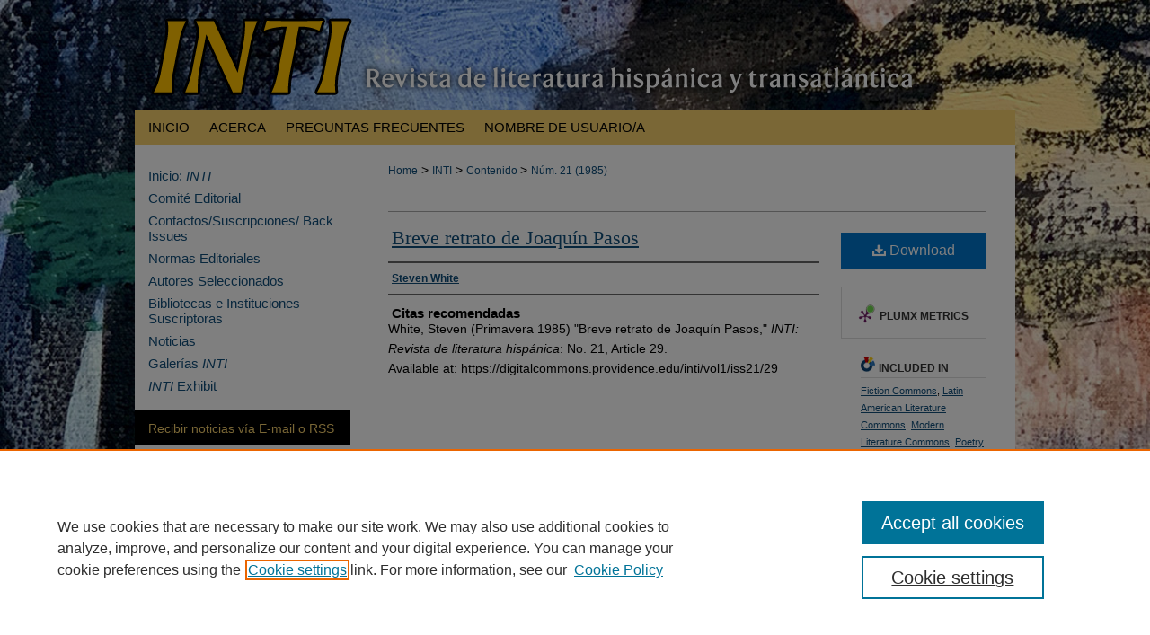

--- FILE ---
content_type: text/html; charset=UTF-8
request_url: https://digitalcommons.providence.edu/inti/vol1/iss21/29/
body_size: 7326
content:

<!DOCTYPE html>
<html lang="en">
<head><!-- inj yui3-seed: --><script type='text/javascript' src='//cdnjs.cloudflare.com/ajax/libs/yui/3.6.0/yui/yui-min.js'></script><script type='text/javascript' src='//ajax.googleapis.com/ajax/libs/jquery/1.10.2/jquery.min.js'></script><!-- Adobe Analytics --><script type='text/javascript' src='https://assets.adobedtm.com/4a848ae9611a/d0e96722185b/launch-d525bb0064d8.min.js'></script><script type='text/javascript' src=/assets/nr_browser_production.js></script>

<!-- def.1 -->
<meta charset="utf-8">
<meta name="viewport" content="width=device-width">
<title>
"Breve retrato de Joaquín Pasos" by Steven White
</title>
 

<!-- FILE article_meta-tags.inc --><!-- FILE: /srv/sequoia/main/data/assets/site/article_meta-tags.inc -->
<meta itemprop="name" content="Breve retrato de Joaquín Pasos">
<meta property="og:title" content="Breve retrato de Joaquín Pasos">
<meta name="twitter:title" content="Breve retrato de Joaquín Pasos">
<meta property="article:author" content="Steven White">
<meta name="author" content="Steven White">
<meta name="robots" content="noodp, noydir">
<meta name="description" content="By Steven White, Published on 04/01/85">
<meta itemprop="description" content="By Steven White, Published on 04/01/85">
<meta name="twitter:description" content="By Steven White, Published on 04/01/85">
<meta property="og:description" content="By Steven White, Published on 04/01/85">
<meta name="bepress_citation_journal_title" content="INTI: Revista de literatura hispánica">
<meta name="bepress_citation_firstpage" content="29">
<meta name="bepress_citation_author" content="White, Steven">
<meta name="bepress_citation_title" content="Breve retrato de Joaquín Pasos">
<meta name="bepress_citation_date" content="1985">
<meta name="bepress_citation_volume" content="1">
<meta name="bepress_citation_issue" content="21">
<!-- FILE: /srv/sequoia/main/data/assets/site/ir_download_link.inc -->
<!-- FILE: /srv/sequoia/main/data/assets/site/article_meta-tags.inc (cont) -->
<meta name="bepress_citation_pdf_url" content="https://digitalcommons.providence.edu/cgi/viewcontent.cgi?article=1325&amp;context=inti">
<meta name="bepress_citation_abstract_html_url" content="https://digitalcommons.providence.edu/inti/vol1/iss21/29">
<meta name="bepress_citation_issn" content="0732-6750">
<meta name="bepress_citation_online_date" content="2011/4/18">
<meta name="viewport" content="width=device-width">
<!-- Additional Twitter data -->
<meta name="twitter:card" content="summary">
<!-- Additional Open Graph data -->
<meta property="og:type" content="article">
<meta property="og:url" content="https://digitalcommons.providence.edu/inti/vol1/iss21/29">
<meta property="og:site_name" content="DigitalCommons@Providence">




<!-- FILE: article_meta-tags.inc (cont) -->
<meta name="bepress_is_article_cover_page" content="1">


<!-- sh.1 -->
<link rel="stylesheet" href="/ir-article.css" type="text/css" media="screen">
<link rel="stylesheet" href="/inti/ir-style.css" type="text/css" media="screen">
<link rel="stylesheet" href="/inti/ir-custom.css" type="text/css" media="screen">
<link rel="stylesheet" href="/inti/ir-local.css" type="text/css" media="screen">
<link rel="alternate" type="application/rss+xml" title="Inti: Revista De Literatura Hispánica Newsfeed" href="/inti/recent.rss">
<script type="text/javascript" src="/assets/footnoteLinks.js"></script>
<script type="text/javascript" src="/assets/jsUtilities.js"></script>
<link rel="stylesheet" href="/ir-print.css" type="text/css" media="print">
<!--[if IE]>
<style>
<link rel="stylesheet" href="/ir-ie.css" type="text/css" media="screen">
</style>
<![endif]-->
<!-- end sh.1 -->




<script type="text/javascript">var pageData = {"page":{"environment":"prod","productName":"bpdg","language":"en","name":"ir_journal:volume:issue:article","businessUnit":"els:rp:st"},"visitor":{}};</script>

</head>
<body >
<!-- FILE /srv/sequoia/main/data/assets/site/ir_journal/header.pregen -->

	<!-- FILE: /srv/sequoia/main/data/assets/site/ir_journal/header_custom.inc --><!-- FILE: /srv/sequoia/main/data/assets/site/mobile_nav.inc --><!--[if !IE]>-->
<script src="/assets/scripts/dc-mobile/dc-responsive-nav.js"></script>

<header id="mobile-nav" class="nav-down device-fixed-height" style="visibility: hidden;">
  
  
  <nav class="nav-collapse">
    <ul>
      <li class="menu-item active device-fixed-width"><a href="https://digitalcommons.providence.edu" title="Home" data-scroll >Home</a></li>
      <li class="menu-item device-fixed-width"><a href="https://digitalcommons.providence.edu/do/search/advanced/" title="Search" data-scroll ><i class="icon-search"></i> Search</a></li>
      <li class="menu-item device-fixed-width"><a href="https://digitalcommons.providence.edu/communities.html" title="Browse" data-scroll >Browse Collections</a></li>
      <li class="menu-item device-fixed-width"><a href="/cgi/myaccount.cgi?context=" title="My Account" data-scroll >My Account</a></li>
      <li class="menu-item device-fixed-width"><a href="https://digitalcommons.providence.edu/about.html" title="About" data-scroll >About</a></li>
      <li class="menu-item device-fixed-width"><a href="https://network.bepress.com" title="Digital Commons Network" data-scroll ><img width="16" height="16" alt="DC Network" style="vertical-align:top;" src="/assets/md5images/8e240588cf8cd3a028768d4294acd7d3.png"> Digital Commons Network™</a></li>
    </ul>
  </nav>
</header>

<script src="/assets/scripts/dc-mobile/dc-mobile-nav.js"></script>
<!--<![endif]-->
<!-- FILE: /srv/sequoia/main/data/assets/site/ir_journal/header_custom.inc (cont) -->



<div id="inti">
	<div id="container">
		<a href="#main" class="skiplink" accesskey="2" >Skip to main content</a>

					
			<div id="header">
				<a href="https://digitalcommons.providence.edu/inti" id="banner_link" title="INTI: Revista de literatura hispánica" >
					<img id="banner_image" alt="INTI: Revista de literatura hispánica" width='980' height='123' src="/assets/md5images/327377ef321ba7bd8db67061bcc85d61.png">
				</a>	
				
			</div>
					
			<div id="navigation">
				<!-- FILE: /srv/sequoia/main/data/assets/site/ir_navigation.inc --><div id="tabs" role="navigation" aria-label="Main"><ul><li id="tabone"><a href="https://digitalcommons.providence.edu" title="Inicio" ><span>Inicio</span></a></li><li id="tabtwo"><a href="https://digitalcommons.providence.edu/about.html" title="Acerca" ><span>Acerca</span></a></li><li id="tabthree"><a href="https://digitalcommons.providence.edu/faq.html" title="Preguntas frecuentes" ><span>Preguntas frecuentes</span></a></li><li id="tabfour"><a href="https://digitalcommons.providence.edu/cgi/myaccount.cgi?context=" title="Nombre de usuario/a" ><span>Nombre de usuario/a</span></a></li></ul></div>


<!-- FILE: /srv/sequoia/main/data/assets/site/ir_journal/header_custom.inc (cont) -->
			</div>
			
			
		<div id="wrapper">
			<div id="content">
				<div id="main" class="text">					
					<!-- FILE: /srv/sequoia/main/data/journals/digitalcommons.providence.edu/inti/assets/ir_breadcrumb.inc --><ul id="pager"><li>&nbsp;</li> <li>&nbsp;</li> </ul><div class="crumbs"><p>



<a href="https://digitalcommons.providence.edu" class="ignore" >Home</a>

 &gt; <a href="https://digitalcommons.providence.edu/inti" class="ignore" >INTI</a>

 &gt; <a href="https://digitalcommons.providence.edu/inti/vol1" class="ignore" >Contenido </a>

 &gt; <a href="https://digitalcommons.providence.edu/inti/vol1/iss21" class="ignore" >Núm. 21 (1985)</a>


</p></div>

<div class="clear">&nbsp;</div><!-- FILE: /srv/sequoia/main/data/assets/site/ir_journal/header_custom.inc (cont) -->
					
						<!-- FILE: /srv/sequoia/main/data/assets/site/ir_journal/volume/issue/ir_journal_logo.inc -->





 





<!-- FILE: /srv/sequoia/main/data/assets/site/ir_journal/header_custom.inc (cont) -->
					

<!-- FILE: /srv/sequoia/main/data/assets/site/ir_journal/header.pregen (cont) -->
 
<script type="text/javascript" src="/assets/floatbox/floatbox.js"></script>
<!-- FILE: /srv/sequoia/main/data/assets/site/ir_journal/article_info.inc --><!-- FILE: /srv/sequoia/main/data/assets/site/openurl.inc -->
<!-- FILE: /srv/sequoia/main/data/assets/site/ir_journal/article_info.inc (cont) -->
<!-- FILE: /srv/sequoia/main/data/assets/site/ir_download_link.inc -->
<!-- FILE: /srv/sequoia/main/data/assets/site/ir_journal/article_info.inc (cont) -->
<!-- FILE: /srv/sequoia/main/data/assets/site/ir_journal/ir_article_header.inc --><div id="sub">
<div id="alpha"><!-- FILE: /srv/sequoia/main/data/assets/site/ir_journal/article_info.inc (cont) --><div id='title' class='element'>
<h1><a href='https://digitalcommons.providence.edu/cgi/viewcontent.cgi?article=1325&amp;context=inti'>Breve retrato de Joaquín Pasos</a></h1>
</div>
<div class='clear'></div>
<div id='authors' class='element'>
<h2 class='visually-hidden'>Authors</h2>
<p class="author"><a href='https://digitalcommons.providence.edu/do/search/?q=author%3A%22Steven%20White%22&start=0&context=128850'><strong>Steven White</strong></a><br />
</p></div>
<div class='clear'></div>
<div id='recommended_citation' class='element'>
<h2 class='field-heading'>Citas recomendadas</h2>
<!-- FILE: /srv/sequoia/main/data/journals/digitalcommons.providence.edu/inti/assets/ir_citation.inc -->White, Steven
(Primavera 1985)
"Breve retrato de Joaquín Pasos,"
<em>INTI: Revista de literatura hispánica</em>: No. 21, Article 29.
<br>
Available at: https://digitalcommons.providence.edu/inti/vol1/iss21/29
<!-- FILE: /srv/sequoia/main/data/assets/site/ir_journal/article_info.inc (cont) --></div>
<div class='clear'></div>
</div>
    </div>
    <div id='beta_7-3'>
<!-- FILE: /srv/sequoia/main/data/assets/site/info_box_7_3.inc --><!-- FILE: /srv/sequoia/main/data/assets/site/openurl.inc -->
<!-- FILE: /srv/sequoia/main/data/assets/site/info_box_7_3.inc (cont) -->
<!-- FILE: /srv/sequoia/main/data/assets/site/ir_download_link.inc -->
<!-- FILE: /srv/sequoia/main/data/assets/site/info_box_7_3.inc (cont) -->
	<!-- FILE: /srv/sequoia/main/data/assets/site/info_box_download_button.inc --><div class="aside download-button">
      <a id="pdf" class="btn" href="https://digitalcommons.providence.edu/cgi/viewcontent.cgi?article=1325&amp;context=inti" title="PDF (96&nbsp;KB) opens in new window" target="_blank" > 
    	<i class="icon-download-alt" aria-hidden="true"></i>
        Download
      </a>
</div>
<!-- FILE: /srv/sequoia/main/data/assets/site/info_box_7_3.inc (cont) -->
	<!-- FILE: /srv/sequoia/main/data/assets/site/info_box_embargo.inc -->
<!-- FILE: /srv/sequoia/main/data/assets/site/info_box_7_3.inc (cont) -->
<!-- FILE: /srv/sequoia/main/data/assets/site/info_box_custom_upper.inc -->
<!-- FILE: /srv/sequoia/main/data/assets/site/info_box_7_3.inc (cont) -->
<!-- FILE: /srv/sequoia/main/data/assets/site/info_box_openurl.inc -->
<!-- FILE: /srv/sequoia/main/data/assets/site/info_box_7_3.inc (cont) -->
<!-- FILE: /srv/sequoia/main/data/assets/site/info_box_article_metrics.inc -->
<div id="article-stats" class="aside hidden">
    <p class="article-downloads-wrapper hidden"><span id="article-downloads"></span> DOWNLOADS</p>
    <p class="article-stats-date hidden">Since April 18, 2011</p>
    <p class="article-plum-metrics">
        <a href="https://plu.mx/plum/a/?repo_url=https://digitalcommons.providence.edu/inti/vol1/iss21/29" class="plumx-plum-print-popup plum-bigben-theme" data-badge="true" data-hide-when-empty="true" ></a>
    </p>
</div>
<script type="text/javascript" src="//cdn.plu.mx/widget-popup.js"></script>
<!-- Article Download Counts -->
<script type="text/javascript" src="/assets/scripts/article-downloads.pack.js"></script>
<script type="text/javascript">
    insertDownloads(1916618);
</script>
<!-- Add border to Plum badge & download counts when visible -->
<script>
// bind to event when PlumX widget loads
jQuery('body').bind('plum:widget-load', function(e){
// if Plum badge is visible
  if (jQuery('.PlumX-Popup').length) {
// remove 'hidden' class
  jQuery('#article-stats').removeClass('hidden');
  jQuery('.article-stats-date').addClass('plum-border');
  }
});
// bind to event when page loads
jQuery(window).bind('load',function(e){
// if DC downloads are visible
  if (jQuery('#article-downloads').text().length > 0) {
// add border to aside
  jQuery('#article-stats').removeClass('hidden');
  }
});
</script>
<!-- Adobe Analytics: Download Click Tracker -->
<script>
$(function() {
  // Download button click event tracker for PDFs
  $(".aside.download-button").on("click", "a#pdf", function(event) {
    pageDataTracker.trackEvent('navigationClick', {
      link: {
          location: 'aside download-button',
          name: 'pdf'
      }
    });
  });
  // Download button click event tracker for native files
  $(".aside.download-button").on("click", "a#native", function(event) {
    pageDataTracker.trackEvent('navigationClick', {
        link: {
            location: 'aside download-button',
            name: 'native'
        }
     });
  });
});
</script>
<!-- FILE: /srv/sequoia/main/data/assets/site/info_box_7_3.inc (cont) -->
	<!-- FILE: /srv/sequoia/main/data/assets/site/info_box_disciplines.inc -->
	<div id="beta-disciplines" class="aside">
		<h4>Included in</h4>
	<p>
					<a href="https://network.bepress.com/hgg/discipline/1151" title="Fiction Commons" >Fiction Commons</a>, 
					<a href="https://network.bepress.com/hgg/discipline/547" title="Latin American Literature Commons" >Latin American Literature Commons</a>, 
					<a href="https://network.bepress.com/hgg/discipline/1050" title="Modern Literature Commons" >Modern Literature Commons</a>, 
					<a href="https://network.bepress.com/hgg/discipline/1153" title="Poetry Commons" >Poetry Commons</a>
	</p>
	</div>
<!-- FILE: /srv/sequoia/main/data/assets/site/info_box_7_3.inc (cont) -->
<!-- FILE: /srv/sequoia/main/data/assets/site/bookmark_widget.inc -->
<div id="share" class="aside">
<h2>Share</h2>
	<div class="a2a_kit a2a_kit_size_24 a2a_default_style">
    	<a class="a2a_button_facebook"></a>
    	<a class="a2a_button_linkedin"></a>
		<a class="a2a_button_whatsapp"></a>
		<a class="a2a_button_email"></a>
    	<a class="a2a_dd"></a>
    	<script async src="https://static.addtoany.com/menu/page.js"></script>
	</div>
</div>
<!-- FILE: /srv/sequoia/main/data/assets/site/info_box_7_3.inc (cont) -->
<!-- FILE: /srv/sequoia/main/data/assets/site/info_box_geolocate.inc --><!-- FILE: /srv/sequoia/main/data/assets/site/ir_geolocate_enabled_and_displayed.inc -->
<!-- FILE: /srv/sequoia/main/data/assets/site/info_box_geolocate.inc (cont) -->
<!-- FILE: /srv/sequoia/main/data/assets/site/info_box_7_3.inc (cont) -->
	<!-- FILE: /srv/sequoia/main/data/assets/site/zotero_coins.inc -->
<span class="Z3988" title="ctx_ver=Z39.88-2004&amp;rft_val_fmt=info%3Aofi%2Ffmt%3Akev%3Amtx%3Ajournal&amp;rft_id=https%3A%2F%2Fdigitalcommons.providence.edu%2Finti%2Fvol1%2Fiss21%2F29&amp;rft.atitle=Breve%20retrato%20de%20Joaqu%C3%ADn%20Pasos&amp;rft.aufirst=Steven&amp;rft.aulast=White&amp;rft.jtitle=INTI%3A%20Revista%20de%20literatura%20hisp%C3%A1nica&amp;rft.volume=1&amp;rft.issue=21&amp;rft.issn=0732-6750&amp;rft.date=1985-04-01">COinS</span>
<!-- FILE: /srv/sequoia/main/data/assets/site/info_box_7_3.inc (cont) -->
<!-- FILE: /srv/sequoia/main/data/assets/site/info_box_custom_lower.inc -->
<!-- FILE: /srv/sequoia/main/data/assets/site/info_box_7_3.inc (cont) -->
<!-- FILE: /srv/sequoia/main/data/assets/site/ir_journal/article_info.inc (cont) --></div>
<div class='clear'>&nbsp;</div>
<!-- FILE: /srv/sequoia/main/data/assets/site/ir_article_custom_fields.inc -->
<!-- FILE: /srv/sequoia/main/data/assets/site/ir_journal/article_info.inc (cont) -->
<!-- FILE: /srv/sequoia/main/data/assets/site/ir_journal/volume/issue/article/index.html (cont) --> 

<!-- FILE /srv/sequoia/main/data/assets/site/ir_journal/footer.pregen -->

	<!-- FILE: /srv/sequoia/main/data/assets/site/ir_journal/footer_custom_7_8.inc -->				</div>

<div class="verticalalign">&nbsp;</div>
<div class="clear">&nbsp;</div>

			</div>

				<div id="sidebar">
					<!-- FILE: /srv/sequoia/main/data/assets/site/ir_journal/ir_journal_sidebar_7_8.inc -->

	<!-- FILE: /srv/sequoia/main/data/journals/digitalcommons.providence.edu/inti/assets/ir_journal_sidebar_links_7_8.inc --><ul class="sb-custom-journal">
	<li class="sb-home">
		<a href="https://digitalcommons.providence.edu/inti" title="Inicio: INTI" accesskey="1" >
				Inicio: <em>INTI</em>
		</a>
	</li>
		<li class="sb-ed-board">
			<a href="https://digitalcommons.providence.edu/inti/editorialboard.html" title="Comité Editorial" >
					Comité Editorial
			</a>
		</li>
		<li class="sb-contact">
			<a href="https://digitalcommons.providence.edu/inti/contact.html" title="Contactos/Suscripciones/ Back Issues" >
				Contactos/Suscripciones/ Back Issues
			</a>
		</li>
<li><a href="https://digitalcommons.providence.edu/inti/normas_editoriales.html" title="Normas Editoriales" >Normas Editoriales</a></li>
<li><a href="https://digitalcommons.providence.edu/inti/selected_authors.html" title="Autores Seleccionados" >Autores Seleccionados</a></li>
<li><a href="https://digitalcommons.providence.edu/inti/subscribing_institutions.html" title="Bibliotecas e Instituciones Suscriptoras" >Bibliotecas e Instituciones Suscriptoras</a></li>
		<li class="sb-news">
			<a href="https://digitalcommons.providence.edu/inti/news.html" title="Noticias" >
				Noticias
			</a>
		</li>
<li><a href="https://digitalcommons.providence.edu/inti_anniversary" title="Galer&#237;as INTI" >Galer&#237;as <em>INTI</em></a></li>
<li><a href="https://digitalcommons.providence.edu/exhibit/inti-at-50-celebrating-intis-legacy-in-latin-american-and-spanish-literature/" title="INTI Exhibit" target="_blank" ><em>INTI</em> Exhibit</a></li>
</ul>
<!-- FILE: /srv/sequoia/main/data/assets/site/ir_journal/ir_journal_sidebar_7_8.inc (cont) -->
		<!-- FILE: /srv/sequoia/main/data/assets/site/urc_badge.inc -->
<!-- FILE: /srv/sequoia/main/data/assets/site/ir_journal/ir_journal_sidebar_7_8.inc (cont) -->
	<!-- FILE: /srv/sequoia/main/data/assets/site/ir_journal/ir_journal_navcontainer_7_8.inc --><div id="navcontainer">
	<ul id="navlist">
			<li class="sb-rss">
				<a href="https://digitalcommons.providence.edu/inti/announcements.html" title="Receive notifications of new content" >
					Recibir noticias v&#237;a E-mail o RSS
				</a>
			</li>
	</ul>
<!-- FILE: /srv/sequoia/main/data/journals/digitalcommons.providence.edu/inti/assets/ir_journal_special_issue_7_8.inc -->
	<div class="vnav">
		<ul>
			<li class="sb-special-label">
				<h3>
						Números Especiales
				</h3>
			</li>
						<li class="sb-special">
							<a href="https://digitalcommons.providence.edu/inti/vol1/iss99" title="Most Recent Special Issue" >
									50 Aniversario 1974-2024: Dossier: Venezuela - Fray Juan Antonio Navarrete & Narrativa Urbana
							</a>
						</li>
						<li class="sb-special">
							<a href="https://digitalcommons.providence.edu/inti/vol1/iss97" title="Most Recent Special Issue" >
									Homenaje a Julio Ortega: Congreso Transatlántico & Dossier Jorge Eduardo Eielson
							</a>
						</li>
						<li class="sb-special">
							<a href="https://digitalcommons.providence.edu/inti/vol1/iss95" title="Most Recent Special Issue" >
									Paradigmas de la Actualidad Poética
							</a>
						</li>
						<li class="sb-special">
							<a href="https://digitalcommons.providence.edu/inti/vol1/iss93" title="Most Recent Special Issue" >
									Carlos Germán Belli & Angelina Muñiz-Huberman
							</a>
						</li>
		</ul>
	</div>
<!-- FILE: /srv/sequoia/main/data/assets/site/ir_journal/ir_journal_navcontainer_7_8.inc (cont) -->
</div><!-- FILE: /srv/sequoia/main/data/assets/site/ir_journal/ir_journal_sidebar_7_8.inc (cont) -->
	<!-- FILE: /srv/sequoia/main/data/journals/digitalcommons.providence.edu/inti/assets/ir_journal_sidebar_search_7_8.inc --><div class="sidebar-search">
	<form method="post" action="https://digitalcommons.providence.edu/cgi/redirect.cgi" id="browse">
		<label for="url">
			<!--BEGIN CUSTOM-1343-->Buscar<!--END CUSTOM-1343-->:
		</label>
			<br>
		<!-- FILE: /srv/sequoia/main/data/journals/digitalcommons.providence.edu/inti/assets/ir_journal_volume_issue_popup_7_8.inc --><div>
	<span class="border">
					<!--END CUSTOM-1343 part 1-->
					<!--BEGIN CUSTOM-1343 part 2-->
						<select name="url" id="url">
										<option value="https://digitalcommons.providence.edu/inti/vol1/iss101">
											Número
											 101
										</option>
										<option value="https://digitalcommons.providence.edu/inti/vol1/iss99">
											Número
											 99
										</option>
										<option value="https://digitalcommons.providence.edu/inti/vol1/iss97">
											Número
											 97
										</option>
										<option value="https://digitalcommons.providence.edu/inti/vol1/iss95">
											Número
											 95
										</option>
										<option value="https://digitalcommons.providence.edu/inti/vol1/iss93">
											Número
											 93
										</option>
										<option value="https://digitalcommons.providence.edu/inti/vol1/iss91">
											Número
											 91
										</option>
										<option value="https://digitalcommons.providence.edu/inti/vol1/iss89">
											Número
											 89
										</option>
										<option value="https://digitalcommons.providence.edu/inti/vol1/iss87">
											Número
											 87
										</option>
										<option value="https://digitalcommons.providence.edu/inti/vol1/iss85">
											Número
											 85
										</option>
										<option value="https://digitalcommons.providence.edu/inti/vol1/iss83">
											Número
											 83
										</option>
										<option value="https://digitalcommons.providence.edu/inti/vol1/iss81">
											Número
											 81
										</option>
										<option value="https://digitalcommons.providence.edu/inti/vol1/iss79">
											Número
											 79
										</option>
										<option value="https://digitalcommons.providence.edu/inti/vol1/iss77">
											Número
											 77
										</option>
										<option value="https://digitalcommons.providence.edu/inti/vol1/iss75">
											Número
											 75
										</option>
										<option value="https://digitalcommons.providence.edu/inti/vol1/iss73">
											Número
											 73
										</option>
										<option value="https://digitalcommons.providence.edu/inti/vol1/iss71">
											Número
											 71
										</option>
										<option value="https://digitalcommons.providence.edu/inti/vol1/iss69">
											Número
											 69
										</option>
										<option value="https://digitalcommons.providence.edu/inti/vol1/iss67">
											Número
											 67
										</option>
										<option value="https://digitalcommons.providence.edu/inti/vol1/iss65">
											Número
											 65
										</option>
										<option value="https://digitalcommons.providence.edu/inti/vol1/iss63">
											Número
											 63
										</option>
										<option value="https://digitalcommons.providence.edu/inti/vol1/iss61">
											Número
											 61
										</option>
										<option value="https://digitalcommons.providence.edu/inti/vol1/iss59">
											Número
											 59
										</option>
										<option value="https://digitalcommons.providence.edu/inti/vol1/iss57">
											Número
											 57
										</option>
										<option value="https://digitalcommons.providence.edu/inti/vol1/iss55">
											Número
											 55
										</option>
										<option value="https://digitalcommons.providence.edu/inti/vol1/iss54">
											Número
											 54
										</option>
										<option value="https://digitalcommons.providence.edu/inti/vol1/iss52">
											Número
											 52
										</option>
										<option value="https://digitalcommons.providence.edu/inti/vol1/iss51">
											Número
											 51
										</option>
										<option value="https://digitalcommons.providence.edu/inti/vol1/iss49">
											Número
											 49
										</option>
										<option value="https://digitalcommons.providence.edu/inti/vol1/iss48">
											Número
											 48
										</option>
										<option value="https://digitalcommons.providence.edu/inti/vol1/iss46">
											Número
											 46
										</option>
										<option value="https://digitalcommons.providence.edu/inti/vol1/iss45">
											Número
											 45
										</option>
										<option value="https://digitalcommons.providence.edu/inti/vol1/iss43">
											Número
											 43
										</option>
										<option value="https://digitalcommons.providence.edu/inti/vol1/iss42">
											Número
											 42
										</option>
										<option value="https://digitalcommons.providence.edu/inti/vol1/iss40">
											Número
											 40
										</option>
										<option value="https://digitalcommons.providence.edu/inti/vol1/iss39">
											Número
											 39
										</option>
										<option value="https://digitalcommons.providence.edu/inti/vol1/iss37">
											Número
											 37
										</option>
										<option value="https://digitalcommons.providence.edu/inti/vol1/iss36">
											Número
											 36
										</option>
										<option value="https://digitalcommons.providence.edu/inti/vol1/iss34">
											Número
											 34
										</option>
										<option value="https://digitalcommons.providence.edu/inti/vol1/iss32">
											Número
											 32
										</option>
										<option value="https://digitalcommons.providence.edu/inti/vol1/iss31">
											Número
											 31
										</option>
										<option value="https://digitalcommons.providence.edu/inti/vol1/iss29">
											Número
											 29
										</option>
										<option value="https://digitalcommons.providence.edu/inti/vol1/iss28">
											Número
											 28
										</option>
										<option value="https://digitalcommons.providence.edu/inti/vol1/iss26">
											Número
											 26
										</option>
										<option value="https://digitalcommons.providence.edu/inti/vol1/iss24">
											Número
											 24
										</option>
										<option value="https://digitalcommons.providence.edu/inti/vol1/iss22">
											Número
											 22
										</option>
										<option value="https://digitalcommons.providence.edu/inti/vol1/iss21">
											Número
											 21
										</option>
										<option value="https://digitalcommons.providence.edu/inti/vol1/iss20">
											Número
											 20
										</option>
										<option value="https://digitalcommons.providence.edu/inti/vol1/iss18">
											Número
											 18
										</option>
										<option value="https://digitalcommons.providence.edu/inti/vol1/iss16">
											Número
											 16
										</option>
										<option value="https://digitalcommons.providence.edu/inti/vol1/iss15">
											Número
											 15
										</option>
										<option value="https://digitalcommons.providence.edu/inti/vol1/iss13">
											Número
											 13
										</option>
										<option value="https://digitalcommons.providence.edu/inti/vol1/iss12">
											Número
											 12
										</option>
										<option value="https://digitalcommons.providence.edu/inti/vol1/iss10">
											Número
											 10
										</option>
										<option value="https://digitalcommons.providence.edu/inti/vol1/iss9">
											Número
											 9
										</option>
										<option value="https://digitalcommons.providence.edu/inti/vol1/iss8">
											Número
											 8
										</option>
										<option value="https://digitalcommons.providence.edu/inti/vol1/iss7">
											Número
											 7
										</option>
										<option value="https://digitalcommons.providence.edu/inti/vol1/iss5">
											Número
											 5
										</option>
										<option value="https://digitalcommons.providence.edu/inti/vol1/iss4">
											Número
											 4
										</option>
										<option value="https://digitalcommons.providence.edu/inti/vol1/iss3">
											Número
											 3
										</option>
										<option value="https://digitalcommons.providence.edu/inti/vol1/iss2">
											Número
											 2
										</option>
										<option value="https://digitalcommons.providence.edu/inti/vol1/iss1">
											Número
											 1
										</option>
							<option value="https://digitalcommons.providence.edu/inti/all_issues.html">
								Todos los n&#250;meros
							</option>
						</select>
		<input type="submit" value="Buscar" class="searchbutton" style="font-size:11px;"><!--END CUSTOM-1343 part 2-->
	</span>
</div>
<!-- FILE: /srv/sequoia/main/data/journals/digitalcommons.providence.edu/inti/assets/ir_journal_sidebar_search_7_8.inc (cont) -->
			<div style="clear:left;">&nbsp;</div>
	</form>
	<!-- FILE: /srv/sequoia/main/data/journals/digitalcommons.providence.edu/inti/assets/ir_sidebar_search_7_8.inc -->
<form method='get' action='https://digitalcommons.providence.edu/do/search/' id="sidebar-search">
	<label for="search" accesskey="4">
		Inicie b&#250;squeda:
	</label>
		<div>
			<span class="border">
				<input type="text" name='q' class="search" id="search">
			</span> 
			<!--BEGIN CUSTOM--><input type="submit" value="Buscar" class="searchbutton" style="font-size:11px;"><!--END CUSTOM-->
		</div>
	<label for="context" style="display:none;">
		Select context to search:
	</label> 
		<div>
			<span class="border">
				<select name="fq" id="context">
						<option value='virtual_ancestor_link:"https://digitalcommons.providence.edu/inti"'>En esta revista</option>
					<option value='virtual_ancestor_link:"https://digitalcommons.providence.edu"'>En este depositario</option>
					<option value='virtual_ancestor_link:"http:/"'>En todos depositarios</option>
				</select>
			</span>
		</div>
</form>
<p class="advanced">
		<a href="https://digitalcommons.providence.edu/do/search/advanced/?fq=virtual_ancestor_link:%22https://digitalcommons.providence.edu/inti%22" >
		</a>
</p>
<!-- FILE: /srv/sequoia/main/data/journals/digitalcommons.providence.edu/inti/assets/ir_journal_sidebar_search_7_8.inc (cont) -->
</div>
<!-- FILE: /srv/sequoia/main/data/assets/site/ir_journal/ir_journal_sidebar_7_8.inc (cont) -->
	<!-- FILE: /srv/sequoia/main/data/assets/site/ir_journal/ir_journal_issn_7_8.inc -->
	<div id="issn">
		<p class="sb-issn">ISSN: 0732-6750</p>
	</div>
	<div class="clear">&nbsp;</div>
<!-- FILE: /srv/sequoia/main/data/assets/site/ir_journal/ir_journal_sidebar_7_8.inc (cont) -->
	<!-- FILE: /srv/sequoia/main/data/assets/site/ir_journal/ir_journal_custom_lower_7_8.inc --><!-- FILE: /srv/sequoia/main/data/assets/site/ir_journal/ir_journal_sidebar_7_8.inc (cont) -->
	<!-- FILE: /srv/sequoia/main/data/assets/site/ir_journal/ir_custom_sidebar_images.inc --><!-- FILE: /srv/sequoia/main/data/assets/site/ir_journal/ir_journal_sidebar_7_8.inc (cont) -->
	<!-- FILE: /srv/sequoia/main/data/assets/site/ir_sidebar_geolocate.inc --><!-- FILE: /srv/sequoia/main/data/assets/site/ir_geolocate_enabled_and_displayed.inc -->
<!-- FILE: /srv/sequoia/main/data/assets/site/ir_sidebar_geolocate.inc (cont) -->
<!-- FILE: /srv/sequoia/main/data/assets/site/ir_journal/ir_journal_sidebar_7_8.inc (cont) -->
	<!-- FILE: /srv/sequoia/main/data/assets/site/ir_journal/ir_journal_custom_lowest_7_8.inc --><!-- FILE: /srv/sequoia/main/data/assets/site/ir_journal/ir_journal_sidebar_7_8.inc (cont) -->

<!-- FILE: /srv/sequoia/main/data/assets/site/ir_journal/footer_custom_7_8.inc (cont) -->
						<div class="verticalalign">&nbsp;</div>
				</div>

		</div>

			<!-- FILE: /srv/sequoia/main/data/journals/digitalcommons.providence.edu/inti/assets/ir_journal_footer_content.inc --><div id="footer">
	<!-- FILE: /srv/sequoia/main/data/assets/site/ir_bepress_logo.inc --><div id="bepress">

<a href="https://www.elsevier.com/solutions/digital-commons" title="Elsevier - Digital Commons" >
	<em>Elsevier - Digital Commons</em>
</a>

</div>
<!-- FILE: /srv/sequoia/main/data/journals/digitalcommons.providence.edu/inti/assets/ir_journal_footer_content.inc (cont) -->
		<p>
			<a href="https://digitalcommons.providence.edu" title="Inicio" accesskey="1" >Inicio
			</a> | 
			<a href="https://digitalcommons.providence.edu/about.html" title="Acerca" >Acerca
			</a> | 
			<a href="https://digitalcommons.providence.edu/faq.html" title="Preguntas frecuentes" >Preguntas frecuentes
			</a> | 
			<a href="/cgi/myaccount.cgi?context=" title="Nombre de usuario/a" accesskey="3" >Nombre de usuario/a
			</a> | 
			<a href="https://digitalcommons.providence.edu/accessibility.html" title="Accesibilidad" accesskey="0" >Accesibilidad
			</a>
		</p>
		<p>
    			<a class="secondary-link" href="http://www.bepress.com/privacy.html" title="Privacy Policy" >
                                        Privacy
    			</a>
    			<a class="secondary-link" href="http://www.bepress.com/copyright_infringement.html" title="Copyright Policy" >
                                        Copyright
    			</a>	
		</p>
</div><!-- FILE: /srv/sequoia/main/data/assets/site/ir_journal/footer_custom_7_8.inc (cont) -->

	</div>
</div>


<!-- FILE: /srv/sequoia/main/data/digitalcommons.providence.edu/assets/ir_analytics.inc --><!-- Global Site Tag (gtag.js) - Google Analytics -->
<script async src="https://www.googletagmanager.com/gtag/js?id=UA-5499681-32"></script>
<script>
  window.dataLayer = window.dataLayer || [];
  function gtag(){dataLayer.push(arguments)};
  gtag('js', new Date());

  gtag('config', 'UA-5499681-32');
</script>
<!-- FILE: /srv/sequoia/main/data/assets/site/ir_journal/footer_custom_7_8.inc (cont) -->

<!-- FILE: /srv/sequoia/main/data/assets/site/ir_journal/footer.pregen (cont) -->
<script type='text/javascript' src='/assets/scripts/bpbootstrap-20160726.pack.js'></script><script type='text/javascript'>BPBootstrap.init({appendCookie:''})</script></body></html>


--- FILE ---
content_type: text/css
request_url: https://digitalcommons.providence.edu/inti/ir-style.css
body_size: 24
content:
@import url("/assets/styles/ir-reset.css");
@import url("/assets/styles/ir-layout.css");
@import url("/assets/styles/ir-assets.css");

 
	
		@import url("/assets/styles/ir-left.css");
	
	

@import url("/assets/styles/ir-submit.css");
@import url("/assets/styles/ir-article.css");
@import url("/assets/styles/ir-feed.css");
@import url("/assets/styles/ir-network.css");
@import url("/inti/ir-adapt.css");
@import url("/dc-mobile-nav.css");


--- FILE ---
content_type: text/css
request_url: https://digitalcommons.providence.edu/inti/ir-local.css
body_size: 3513
content:
/* -----------------------------------------------
Journal local stylesheet.
Author:   David Stienstra
Version:  2022
PLEASE SAVE THIS FILE LOCALLY!
----------------------------------------------- */
/* ---------------- Meta Elements ---------------- */
    /* --- Meta styles and background --- */
body {
    font: normal 14px/1.5 Arial, Helvetica Neue, Helvetica, sans-serif;  /* should be medium except when fitting into a fixed container */
    background: #fff url(../assets/md5images/6f67b5d36d65b34852dad4ec43d89709.jpg) repeat-y center top;
    /*background-size: cover;*/
}
/* ---------------- Header ---------------- */
#inti #header {
    position: relative;  /* needed for logo positioning */
  height: auto !important; /* !important overrides mbl styling */
  background: transparent;
}
#inti #banner_image {
    display: block;
    width: 980px !important;
    height: auto !important;  /* avoids warping improperly sized header image / SUP-19994 */
}
#inti #banner_link { line-height: 0; } /* removes header/nav gap in mbl */
    /* --- Logo --- */
#inti #logo_image,
#inti #header a#logo_link { 
  display: none;
}
#inti #header a#banner_link:focus img,
#inti #header a#logo_link:focus img {
  outline: 1px dashed #fff;
}
/* ---------------- Navigation ---------------- */
#inti #navigation,
#inti #navigation #tabs {
    height: 38px;
    overflow: hidden; /* have seen issues with tabs extending below nav container */
    white-space: nowrap; }
/* Flexbox Navigation July 2018 */
#inti #navigation #tabs,
#inti #navigation #tabs ul {
  display: flex;
  justify-content: flex-start; /* "flex-start" for left-aligned tabs, change to "flex-end" for right-aligned tabs, "center" for centered */
  width: 100%;
}
#inti #navigation #tabs,
#inti #navigation #tabs ul,
#inti #navigation #tabs ul li {
    padding: 0;
    margin: 0; }
#inti #navigation #tabs a {
    font: normal 15px Arial, Helvetica Neue, Helvetica, sans-serif;
    display: block;
    width: auto !important; /* fixes "my account" not fitting in container on page load */
    transition: background 0.3s ease;
    line-height: 38px;
    color: #000;
    background-color: transparent;
    padding: 0 11px;
    margin: 0;
    border: 0;
    border-right: none;
    text-transform: uppercase;
  }
#inti #navigation #tabs a:hover,
#inti #navigation #tabs a:active,
#inti #navigation #tabs a:focus {
    text-decoration: underline;
}
#inti #navigation #tabs li:last-child a {  /* remove 4th border for nav tab separators */
    border-right: none; }
#inti #navigation #tabs a span { font-size: 15px; }  /* nav tab font size (default: 12px). Using font shorthand style specification causes display issue with My Account pages */
#inti #navigation #tabs li:first-child a { padding-left: 15px; }
/* ---------------- Sidebar ---------------- */
#inti #sidebar { padding-top: 16px; }
#inti #sidebar a:link,
#inti #sidebar a:visited {
    font: normal 15px Arial, Helvetica Neue, Helvetica, sans-serif;
    color: #104e7b;
    text-decoration: none;
}
#inti #sidebar a:hover,
#inti #sidebar a:active,
#inti #sidebar a:focus {
    color: #000;
    text-decoration: underline;
}
#inti #sidebar li.sb-special-label h3 {
  letter-spacing: .1em;
}
    /* --- Highlighted sidebar links --- */
#inti #sidebar ul#navlist {
    border-top: none; }  /* border added by ir-custom.css by default */
#inti #sidebar ul#navlist li:first-child a {
    border-top: 1px solid #a38a48; /* border is removed if #navlist has no content */
}
#inti #sidebar ul#navlist li a {
    color: #f5cf6c;
    transition: background 0.3s ease;
    font-weight: normal;
    background-color: #000;
    border-bottom: 1px solid #a38a48;
    font-size: 14px;
}
        /* Sidebar link colors */
#inti #sidebar ul#navlist li a:active,
#inti #sidebar ul#navlist li a:hover,
#inti #sidebar ul#navlist li a:focus {
    text-decoration: underline;
}

    /* --- Sidebar text --- */
#inti #sidebar .sidebar-search label,
#inti .sidebar-search h2,
#inti #sidebar #issn p {
    color: #000; /* Search, "Enter search terms," ISSN" */
    border: 0;
    font-size: 14px; 
}
#inti .sidebar-search h2 { font: bold 14px Arial, Helvetica Neue, Helvetica, sans-serif; }
#inti #sidebar #browse,
#inti #sidebar #sidebar-search { padding-left: 15px; } /* aligning sidebar search with rest of sidebar */
#inti #sidebar p.advanced + div { display: none; }
.searchbutton { cursor: pointer; } /* best practice, should move to ir-layout.css */
/* ---------------- Main Content ---------------- */
#inti #wrapper { /* for full-length sidebar content background/elements */
    background: url(../assets/md5images/598e278d2e9beb21c78328bbf6079c8c.gif) repeat-y left top; }
#inti #content { background-color: #ffffff; }
#sub { margin-top: 22px; }
    /* --- Breadcrumbs --- */
#inti #breadcrumb a, 
#inti .crumbs p a, 
#inti #pager li {
  font-size: 12px;
}
#inti #main.text div.crumbs p { margin-bottom: 0; }
#inti #main.text div.crumbs a {
    text-decoration: none;
    color: #104e7b;
}
#inti #main.text div.crumbs a:hover,
#inti #main.text div.crumbs a:active,
#inti #main.text div.crumbs a:focus {
    text-decoration: underline;
    color: #000000;
}
    /* --- Headers --- */
#inti #main.text .article-list h1,    /* Current Issue - without cover art */
#alpha h1, #series-home h1 {   /* Journals with cover art */
    font: normal 23px Georgia, Times, Times New Roman, serif; /* Current Issue */
}
#inti .article-list h2,   /* Article, or other doctype */
#coverart #alpha .article-list h2 {   /* Journals with cover art */
    font: normal 22px Georgia, Times, Times New Roman, serif;
    background: transparent;   /* removes background and adds a line under doctype header */
    border-bottom: 1px solid #bfbfbf;
    padding-bottom: 0;
    margin-bottom: 25px;
}
    /* --- Links --- */
#inti #main.text a:link,
#inti #main.text a:visited {
    text-decoration: underline;
    color: #104e7b; }
#inti #main.text a:hover,
#inti #main.text a:active,
#inti #main.text a:focus {
    color: #000000;
    text-decoration: underline;
}
#inti #main.text .article-list a:link,
#inti #main.text .article-list a:visited {
    text-decoration: none; }
#inti #main.text .article-list a:hover,
#inti #main.text .article-list a:active,
#inti #main.text .article-list a:focus {
    color: #000000;
    text-decoration: underline;
}
    /* --- PDF icons and article lists --- */
#inti #main.text div.doc { margin: 0 0 15px; }
/* Replacing rule on line 227 to style all options and not break mobile PDF buttons */
/*#inti #main.text div.article-list .pdf { width: auto; }*/
#inti div.article-list .pdf,
#inti div.article-list .native,
#inti div.article-list .external,
#inti div.article-list .none .openurl,
#inti div.article-list .none,
#inti div.article-list .metadata-only {
 width: auto;
}
#coverart #alpha .article-list p { margin-left: 48px; }
#inti #main.text div.article-list .pdf a { text-decoration: none; } /* removes extra underline on PDF icon */
    /* --- Editors and Cover art --- */
#coverart #beta {
    float: right; }
        /* Cover art */
#inti #coverart #beta .coverart-box h4 {
    font: normal 19px Georgia, Times, Times New Roman, serif; /* default is 18px */
    color: #000;
    text-align: left;
    text-transform: none;
    border-bottom: 1px solid #bfbfbf; }
#inti #coverart #beta .coverart-box {
    font: normal 14px Arial, Helvetica Neue, Helvetica, sans-serif;
    border: 0; }
#inti #coverart #beta #coverart-box-container {
    border: 0; }
/* this rule aligns cover art with other content, but sometimes breaks the layout, idk, seems fine i guess
#coverart #beta { width: auto; }
*/
#inti #coverart #beta dl  {
    margin-left: 0; }
#inti #coverart #beta #coverart-editors dt {
    font-size: 14px;
    padding-top: 10px; }
#inti #coverart #beta #coverart-editors dd {
  padding-top: 3px;
}
        /* Cover art disabled (not needed usually) */
#inti #masthead h2.masthead,
#inti #masthead caption {
  font: 400 22px Georgia, Times, Times New Roman, serif;
  float: left;
}
#inti #masthead tr th {
}
#inti #masthead tr td {
}
/* ---------------- Footer ---------------- */
#inti #footer,
#inti #footer #bepress a {
    height: 83px;
    background-color: #000; }
#inti #footer p,
#inti #footer p a  {
    font: normal 12px/2 Arial, Helvetica Neue, Helvetica, sans-serif;
    color: #f5cf6c;
    text-decoration: none; }
#inti #footer p:first-of-type { padding-top: 17px; }
#inti #footer p a:hover,
#inti #footer p a:active,
#inti #footer p a:focus {
    text-decoration: underline; }
#bepress a:focus {
  outline: 1px dashed #f5cf6c;
}

#inti #content {
    min-height: calc(100vh - 244px);  /* 310px varies by site. calculated by summing all fixed heights (header, navigation, footer, fixed margins between these elements) */
}
/* Search pages */
.legacy #inti #wrapper:after {
    content: none; /* search pages */
}
/* ---------------- Miscellaneous fixes ---------------- */
    /* --- Advanced Search --- */
.legacy #inti #wrapper { background-image: none; }
/* ---------------- Mobile ---------------- */
.mbl #navigation #tabs {
    display: none;
}
.mbl #inti #sidebar ul#navlist li a {
    padding: 6px 0px;
}
.mbl #inti #sidebar ul#navlist li {
    padding: 0px;
}
header#mobile-nav {
    font-size: 0;
    line-height: 0; }
.mbl #inti #header,
.mbl #inti #header a#banner_link img,
.mbl #inti #navigation {
    width: 100% !important;
}
.mbl #inti #header #logo_image {
    display: none;
}

.mbl #sidebar #issn p.sb-issn,
.mbl #sidebar #issn p.sb-extra-issn {
	pointer-events: none;
}
.mbl #inti #content {
    min-height: unset;
}
.mbl #inti #header {
background: url(../assets/md5images/34e333ad8c5a9467da1151643869e59b.png) no-repeat left top;
}
.mbl #inti #footer #bepress a {
	background: transparent url(../assets/md5images/153fd85d99aeff2f2592c78391e970d4.gif) center no-repeat !important;
	height: 50px !important;
	margin: 0px !important;
}

.mbl #inti #footer {
	background-color: #000 !important; /* plug in footer background color */
	background-image: none !important;
}


/* news page dc 5-17-24 */
#inti #main.text .noticias p {
  text-align:center;
  font-weight:bold;}
  
#inti #main.text h2#news-title {
  text-align:center;
  font-weight:bold;}
  
#inti #main.text .countriesleft {
  float: left;
  width: 30%;
  padding-top: 15px;
}

#inti #main.text .statsleft {
  float: left;
  width: 10%;
  padding-top: 15px;
  padding-right: 40px;
  font-weight:bold;
}

#inti #main.text .countriesright {
  float: left;
  width: 36%;
  padding-top: 15px;  
}

#inti #main.text .statsright {
  float: left;
  width: 10%;
  padding-top: 15px;
  font-weight:bold;
}

#inti #main.text .countrychart:after {
  content: "";
  display: table;
  clear: both;
}  

#inti #main.text .countrychart {
  margin-top: -22px;
  margin-bottom: 10px;}
#inti #main.text .universitychart {margin-top: -8px;}
/* end news page */  
